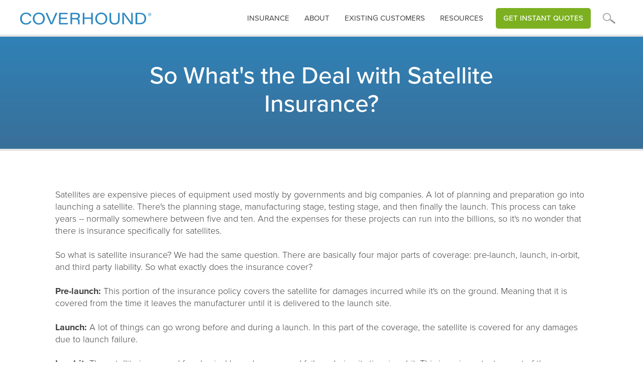

--- FILE ---
content_type: text/html
request_url: https://www.coverhound.com/blog/so-whats-the-deal-with-satellite-insurance
body_size: 8795
content:
<!DOCTYPE html><!-- Last Published: Fri Jan 16 2026 23:52:03 GMT+0000 (Coordinated Universal Time) --><html data-wf-domain="www.coverhound.com" data-wf-page="65a96ee5a4da46b8c0d124d4" data-wf-site="5fb811e2d3b0e2c2b1d7b5da" data-wf-collection="65a96ee5a4da46b8c0d124a7" data-wf-item-slug="so-whats-the-deal-with-satellite-insurance"><head><meta charset="utf-8"/><title>CoverHound® | Blog | So What&#x27;s the Deal with Satellite Insurance?</title><meta content="Compare business or personal insurance quotes from trusted insurers and get the right coverage for your life." name="description"/><meta content="CoverHound® | Blog | So What&#x27;s the Deal with Satellite Insurance?" property="og:title"/><meta content="Compare business or personal insurance quotes from trusted insurers and get the right coverage for your life." property="og:description"/><meta content="CoverHound® | Blog | So What&#x27;s the Deal with Satellite Insurance?" property="twitter:title"/><meta content="Compare business or personal insurance quotes from trusted insurers and get the right coverage for your life." property="twitter:description"/><meta property="og:type" content="website"/><meta content="summary_large_image" name="twitter:card"/><meta content="width=device-width, initial-scale=1" name="viewport"/><link href="https://cdn.prod.website-files.com/5fb811e2d3b0e2c2b1d7b5da/css/coverhound.shared.84393d136.css" rel="stylesheet" type="text/css" integrity="sha384-hDk9E2vlApHmwrOrAJqWSXTr8yVQCLPAHQlJaWTYWJsKz9W1LKhSpT00RfcEPtUZ" crossorigin="anonymous"/><script src="https://use.typekit.net/zil5myj.js" type="text/javascript"></script><script type="text/javascript">try{Typekit.load();}catch(e){}</script><script type="text/javascript">!function(o,c){var n=c.documentElement,t=" w-mod-";n.className+=t+"js",("ontouchstart"in o||o.DocumentTouch&&c instanceof DocumentTouch)&&(n.className+=t+"touch")}(window,document);</script><link href="https://cdn.prod.website-files.com/5fb811e2d3b0e2c2b1d7b5da/5fea5835361e25eb29086f39_favicon-32x32.png" rel="shortcut icon" type="image/x-icon"/><link href="https://cdn.prod.website-files.com/5fb811e2d3b0e2c2b1d7b5da/60819509d32fec8eda29442a_CH_icon_blue_profile_256x256.png" rel="apple-touch-icon"/><script async="" src="https://www.googletagmanager.com/gtag/js?id=UA-13293418-1"></script><script type="text/javascript">window.dataLayer = window.dataLayer || [];function gtag(){dataLayer.push(arguments);}gtag('js', new Date());gtag('config', 'UA-13293418-1', {'anonymize_ip': false});</script><script src="https://www.google.com/recaptcha/api.js" type="text/javascript"></script><!-- Nocodelytics --><script async id="nocodelytics-snippet" type="text/javascript" src="https://tracker.nocodelytics.com/api/tracker/assets/nocodelytics.js"></script><!-- End Nocodelytics -->

<script type="text/javascript">   
window.heap=window.heap||[],heap.load=function(e,t){window.heap.appid=e,window.heap.config=t=t||{};var r=document.createElement("script");r.type="text/javascript",r.async=!0,r.src="https://cdn.heapanalytics.com/js/heap-"+e+".js";var a=document.getElementsByTagName("script")[0];a.parentNode.insertBefore(r,a);for(var n=function(e){return function(){heap.push([e].concat(Array.prototype.slice.call(arguments,0)))}},p=["addEventProperties","addUserProperties","clearEventProperties","identify","resetIdentity","removeEventProperty","setEventProperties","track","unsetEventProperty"],o=0;o<p.length;o++)heap[p[o]]=n(p[o])};   
heap.load("2031422255"); 
</script>

<!-- Hotjar Tracking Code for www.coverhound.com/get-started -->
<script>
    (function(h,o,t,j,a,r){
        h.hj=h.hj||function(){(h.hj.q=h.hj.q||[]).push(arguments)};
        h._hjSettings={hjid:624690,hjsv:6};
        a=o.getElementsByTagName('head')[0];
        r=o.createElement('script');r.async=1;
        r.src=t+h._hjSettings.hjid+j+h._hjSettings.hjsv;
        a.appendChild(r);
    })(window,document,'https://static.hotjar.com/c/hotjar-','.js?sv=');
</script>

<script src="https://cdnjs.cloudflare.com/ajax/libs/postscribe/2.0.6/postscribe.min.js"></script>

<script async src="https://www.googletagmanager.com/gtag/js?id=GTM-W5SVXRG"></script>
<script>
  window.dataLayer = window.dataLayer || [];
  function gtag(){dataLayer.push(arguments);}
  gtag('js', new Date());

  gtag('config', 'GTM-W5SVXRG');
</script>

<style>
  @media screen and (max-width: 991px) {
    .desktopnav { display:none !important; }
  }
  .w-dropdown-link.w--current, .w-nav-link.w--current {
   color:#c1e8fb !important; 
  }
  .arrowbullets ul, .greenarrowbullets ul, .redarrowbullets ul {
   padding-left: 0 !important; 
  }
  .arrowbullets li, .greenarrowbullets li, .redarrowbullets li {
   list-style: none !important; 
  }
</style></head><body><div class="section header interior short generic"><div class="hero"><div class="cpalertwrap"><div class="alertpopup"><div class="alertcopy">CyberPolicy is monitoring news of the coronavirus (COVID-19) outbreak and has activated a business continuity plan in response to the situation. We have implemented precautionary and preparedness measures to reduce exposure to the coronavirus and are prepared to maintain normal business operations.</div><div data-w-id="3d11348d-ab5d-0fe2-0e74-b2d9f9ac63e6" class="closex">X</div></div></div><div data-collapse="medium" data-animation="over-left" data-duration="400" data-doc-height="1" data-easing="ease" data-easing2="ease" role="banner" class="navbar w-nav"><nav role="navigation" class="mobilenav mobileheader w-nav-menu"><div class="closenavwrap"><a href="#" class="closewrap w-inline-block"><img src="https://cdn.prod.website-files.com/5fb811e2d3b0e2c2b1d7b5da/5fda73007476babe46511aa8_closeX.svg" loading="lazy" alt="" class="image-26"/></a></div><div data-delay="0" data-hover="false" class="mobiledropdown w-dropdown"><div class="dropdown-toggle w-dropdown-toggle"><div class="navarrow w-icon-dropdown-toggle"></div><div class="mobiletextaccordion">Business Insurance</div></div><nav class="dropdown-list w-dropdown-list"><a href="/business-insurance" class="headernavdroplink w-dropdown-link">Overview</a><a href="/business-owners-insurance/business-owners-insurance" class="headernavdroplink w-dropdown-link">Business Owners Policy</a><a href="/business-owners-insurance/general-liability" class="headernavdroplink w-dropdown-link">General Liability</a><a href="/business-owners-insurance/professional-liability-insurance" class="headernavdroplink w-dropdown-link">Professional Liability</a><a href="/business-owners-insurance/workers-compensation" class="headernavdroplink w-dropdown-link">Workers Compensation</a><a href="/business-owners-insurance/commercial-auto-insurance" class="headernavdroplink w-dropdown-link">Commercial Auto</a><a href="/business-owners-insurance/directors-and-officers-insurance" class="headernavdroplink w-dropdown-link">Directors and Officers</a><a href="/business-owners-insurance/cyber-insurance" class="headernavdroplink w-dropdown-link">Cyber</a><a href="/insurance-catalog" class="headernavdroplink w-dropdown-link">Other Coverages</a></nav></div><div data-delay="0" data-hover="false" class="mobiledropdown-copy w-dropdown"><div class="dropdown-toggle-copy w-dropdown-toggle"><div class="navarrow w-icon-dropdown-toggle"></div><div class="mobiletextaccordion">personal Insurance</div></div><nav class="dropdown-list w-dropdown-list"><a href="/personal-insurance" class="headernavdroplink w-dropdown-link">Overview</a><a href="/auto-insurance" class="headernavdroplink w-dropdown-link">Auto</a><a href="/homeowners-insurance" class="headernavdroplink w-dropdown-link">Homeowners</a><a href="/renters-insurance" class="headernavdroplink w-dropdown-link">Renters</a></nav></div><div data-delay="0" data-hover="false" class="mobiledropdown-copy w-dropdown"><div class="dropdown-toggle-copy w-dropdown-toggle"><div class="navarrow w-icon-dropdown-toggle"></div><div class="mobiletextaccordion">RESOURCES</div></div><nav class="dropdown-list w-dropdown-list"><a href="/insurance-learning-center" class="headernavdroplink w-dropdown-link">Learning Center</a><a href="/resources" class="headernavdroplink w-dropdown-link">Resources and Videos</a><a href="/faq" class="headernavdroplink w-dropdown-link">FAQs</a><a href="/carriers" class="headernavdroplink w-dropdown-link">Carriers</a><a href="https://insurance.coverhound.com/compare/insurance-guru/0" class="headernavdroplink w-dropdown-link">Insurance Checkup</a></nav></div><a href="/about" class="headernavlink border w-nav-link">About</a><a href="/existing-customers" class="headernavlink border w-nav-link">existing Customers</a><a href="https://insurance.coverhound.com/compare/get-started?line=commercial&amp;line=commercial" class="headernavlink border w-nav-link">Get instant quotes</a><form action="/search" class="navsearch mobile w-form"><input class="navsearchinput mobile w-input" maxlength="256" name="query" placeholder="Enter your search..." type="search" id="search" required=""/><input type="submit" class="navsearchbutton w-button" value="GO"/></form></nav><div class="container w-container"><div class="menu-button-2 w-nav-button"><div class="icon-2 w-icon-nav-menu"></div></div><a href="/" class="brand-2 w-nav-brand"><img src="https://cdn.prod.website-files.com/5fb811e2d3b0e2c2b1d7b5da/5fd7dee892f7500e12ae796b_CHLogo.svg" width="387" alt="" class="chlogo"/><img src="https://cdn.prod.website-files.com/5fb811e2d3b0e2c2b1d7b5da/5fd7dee892f7500e12ae796b_CHLogo.svg" width="150" alt="" class="cplogostacked"/></a><nav role="navigation" class="desktopnav w-nav-menu"><div class="closenavwrap"><a href="#" class="closemobilenav">X</a></div><div data-delay="0" data-hover="true" class="dropdown w-dropdown"><div class="dropdown-toggle w-dropdown-toggle"><a href="#" class="headertoplevellinks-2">insurance</a></div><nav class="dropdown-list-3 w-clearfix w-dropdown-list"><h3 class="navheader wide">What kind of insurance are you looking for?</h3><div class="navcolumn"><div class="navheading">Business</div><a href="/business-insurance" class="headernavdroplink-2 w-dropdown-link">Overview</a><a href="/business-owners-insurance/business-owners-insurance" class="headernavdroplink-2 w-dropdown-link">Business Owners Policy</a><a href="/business-owners-insurance/general-liability" class="headernavdroplink-2 w-dropdown-link">General Liability</a><a href="/business-owners-insurance/professional-liability-insurance" class="headernavdroplink-2 w-dropdown-link">Professional Liability</a><a href="/business-owners-insurance/workers-compensation" class="headernavdroplink-2 w-dropdown-link">Workers Compensation</a><a href="/business-owners-insurance/commercial-auto-insurance" class="headernavdroplink-2 w-dropdown-link">Commercial Auto</a><a href="/business-owners-insurance/directors-and-officers-insurance" class="headernavdroplink-2 w-dropdown-link">Directors &amp; Officers</a><a href="/business-owners-insurance/cyber-insurance" class="headernavdroplink-2 w-dropdown-link">Cyber</a><a href="/insurance-catalog" class="headernavdroplink-2 w-dropdown-link">Other Coverages</a></div><div class="navcolumn"><div class="navheading">personal</div><a href="/personal-insurance" class="headernavdroplink-2 w-dropdown-link">Overview</a><a href="/auto-insurance" class="headernavdroplink-2 w-dropdown-link">Auto</a><a href="/homeowners-insurance" class="headernavdroplink-2 w-dropdown-link">Homeowners</a><a href="/renters-insurance" class="headernavdroplink-2 w-dropdown-link">Renters</a></div></nav></div><div class="navtextlinks w-clearfix"><a href="/existing-customers" class="headertoplevellinks-2 nodropdown">Existing customers</a><a href="/about" class="headertoplevellinks-2 nodropdown">About</a></div><div data-delay="0" data-hover="true" class="dropdown w-dropdown"><div class="dropdown-toggle w-dropdown-toggle"><a href="#" class="headertoplevellinks-2">Resources</a></div><nav class="dropdown-list-3 resources w-clearfix w-dropdown-list"><h3 class="navheader wide">Explore our Resources</h3><div class="navcolumn"><a href="/insurance-learning-center" class="headernavdroplink-2 w-dropdown-link">Learning Center</a><a href="/resources" class="headernavdroplink-2 w-dropdown-link">Resources and Videos</a><a href="/faq" class="headernavdroplink-2 w-dropdown-link">FAQs</a><a href="/carriers" class="headernavdroplink-2 w-dropdown-link">Carriers</a><a href="https://insurance.coverhound.com/compare/insurance-guru/0" class="headernavdroplink-2 w-dropdown-link">Insurance Checkup</a></div></nav></div><a href="https://insurance.coverhound.com/business-insurance/business-info?line=commercial" class="headernavlink-4 quotebtn w-nav-link">Get Instant Quotes</a><div data-delay="0" data-hover="false" class="dropdown magnify w-dropdown"><div class="dropdown-toggle w-dropdown-toggle"><a href="#" class="headertoplevellinks-2 magnify"></a></div><nav class="dropdown-list-3 w-dropdown-list"><h3 class="navheader wide">What are you searching for?</h3><form action="/search" class="navsearch w-form"><input class="navsearchinput w-input" maxlength="256" name="query" placeholder="Enter your search..." type="search" id="search" required=""/><input type="submit" class="navsearchbutton w-button" value="GO"/></form></nav></div></nav></div></div></div><div class="hero-content interior fullwidth"><div><h1 class="h1interior center toppadd">So What&#x27;s the Deal with Satellite Insurance?</h1></div></div></div><div class="contentblock top"><div class="rich-text-block w-richtext"><p>Satellites are expensive pieces of equipment used mostly by governments and big companies. A lot of planning and preparation go into launching a satellite. There&#x27;s the planning stage, manufacturing stage, testing stage, and then finally the launch. This process can take years -- normally somewhere between five and ten. And the expenses for these projects can run into the billions, so it&#x27;s no wonder that there is insurance specifically for satellites. <br/><br/>So what is satellite insurance? We had the same question. There are basically four major parts of coverage: pre-launch, launch, in-orbit, and third party liability. So what exactly does the insurance cover?<br/><br/><strong>Pre-launch: </strong>This portion of the insurance policy covers the satellite for damages incurred while it&#x27;s on the ground. Meaning that it is covered from the time it leaves the manufacturer until it is delivered to the launch site. <br/><br/><strong>Launch:</strong> A lot of things can go wrong before and during a launch. In this part of the coverage, the satellite is covered for any damages due to launch failure. <br/><br/><strong>In-orbit: </strong>The satellite is covered for physical loss, damages and failure during its time in orbit. This is an important aspect of the insurance policy because it is rather difficult to go fix problems on the satellite while it&#x27;s up in space doing its thing. <br/><br/><strong>Third-party liability:</strong> This is another very important element of satellite coverage, covering liability for damages to third parties caused by the satellite. For example, if pieces fell off during the launch and damaged someone&#x27;s car.<br/><br/>A recent article in Satellite Today featured a carrier called Intelsat, who had just closed a contract with nineteen companies to insure eight satellites. The insurance cost for all eight? $1.5 billion. That&#x27;s a lot of insurance! <br/><br/>So do we, as citizens, need to worry about satellite insurance or satellites in general? Not at all. According to the Insurance Information Institute we don&#x27;t have to worry about satellites or pieces of satellites falling from the sky and damaging our property, because most owner policies will cover &quot;damages caused by falling objects.&quot;</p></div></div><div class="sectionfooter"><div class="footerwrap"><div class="mobilefooternav"><div data-w-id="9c49a16f-8034-e1c1-b56c-555cb47ee618" class="faqaccordian mobilelinks"><div data-w-id="9c49a16f-8034-e1c1-b56c-555cb47ee619" class="accordion-item-trigger"><h3 class="heading-6 mobilelinks"><strong class="faqquestion mobilelinks">Business</strong></h3><div class="minussymbol">-</div><div class="plussymbol">+</div></div><div class="accordion-item-content"><div class="footerlinks w-richtext"><ul role="list" class="w-list-unstyled"><li><a href="/business-insurance">Overview</a></li><li><a href="/business-owners-insurance/business-owners-insurance">Business Owners Policy</a></li><li><a href="/business-owners-insurance/general-liability">General Liability</a></li><li><a href="/business-owners-insurance/professional-liability-insurance">Personal Liability</a></li><li><a href="/business-owners-insurance/workers-compensation">Workers Compensation</a></li><li><a href="/business-owners-insurance/commercial-auto-insurance">Commercial Auto</a></li><li><a href="/business-owners-insurance/directors-and-officers-insurance">Directors and Officers</a></li><li><a href="/business-owners-insurance/cyber-insurance">Cyber</a></li><li><a href="/insurance-catalog">Other Coverages</a><br/></li></ul></div></div></div><div data-w-id="9c49a16f-8034-e1c1-b56c-555cb47ee63d" class="faqaccordian mobilelinks"><div data-w-id="9c49a16f-8034-e1c1-b56c-555cb47ee63e" class="accordion-item-trigger"><h3 class="heading-6 mobilelinks"><strong class="faqquestion mobilelinks">Personal</strong></h3><div class="minussymbol">-</div><div class="plussymbol">+</div></div><div class="accordion-item-content"><div class="footerlinks w-richtext"><ul role="list" class="w-list-unstyled"><li><a href="/personal-insurance">Overview</a></li><li><a href="/auto-insurance">Auto</a></li><li><a href="/homeowners-insurance">Homeowners</a></li><li><a href="/renters-insurance">Renters</a><br/></li></ul></div></div></div><div data-w-id="9c49a16f-8034-e1c1-b56c-555cb47ee659" class="faqaccordian mobilelinks"><div data-w-id="9c49a16f-8034-e1c1-b56c-555cb47ee65a" class="accordion-item-trigger"><h3 class="heading-6 mobilelinks"><strong class="faqquestion mobilelinks">Resources</strong></h3><div class="minussymbol">-</div><div class="plussymbol">+</div></div><div class="accordion-item-content"><div class="footerlinks w-richtext"><ul role="list" class="w-list-unstyled"><li><a href="/insurance-learning-center">Learning Center</a></li><li><a href="/faq">FAQ</a></li><li><a href="/carriers">Carriers</a></li><li><a href="https://insurance.coverhound.com/compare/insurance-guru/0">Insurance Checkup</a></li><li><a href="/existing-customers">Existing Customers</a><br/></li></ul></div></div></div><div data-w-id="9c49a16f-8034-e1c1-b56c-555cb47ee66f" class="faqaccordian mobilelinks"><div data-w-id="9c49a16f-8034-e1c1-b56c-555cb47ee670" class="accordion-item-trigger"><h3 class="heading-6 mobilelinks"><strong class="faqquestion mobilelinks">About</strong></h3><div class="minussymbol">-</div><div class="plussymbol">+</div></div><div class="accordion-item-content"><div class="footerlinks w-richtext"><ul role="list" class="w-list-unstyled"><li><a href="/about">Company</a></li><li><a href="/jobs">Jobs</a></li><li><a href="/partners">Partner with Us</a></li><li><a href="/contact">Contact Us</a><br/></li></ul></div></div></div></div><div class="footerwrapper"><div class="footerpagelinks"><div class="footerlinks _2ndcol w-richtext"><h4>business</h4><ul role="list" class="w-list-unstyled"><li><a href="/business-owners-insurance/business-owners-insurance" target="_blank">Business Owners Policy</a></li><li><a href="/business-owners-insurance/general-liability">General Liability</a></li><li><a href="/business-owners-insurance/professional-liability-insurance">Professional Liability</a></li><li><a href="/business-owners-insurance/workers-compensation">Workers Compensation</a></li><li><a href="/business-owners-insurance/commercial-auto-insurance">Commercial Auto</a></li><li><a href="/business-owners-insurance/directors-and-officers-insurance">Directors and Officers</a></li><li><a href="/business-owners-insurance/cyber-insurance">Cyber</a></li><li><a href="/insurance-catalog">Other Coverages</a><br/></li></ul></div><div class="footerlinks w-richtext"><h4>personal</h4><ul role="list" class="w-list-unstyled"><li><a href="/personal-insurance">Overview</a></li><li><a href="/auto-insurance">Auto</a></li><li><a href="/homeowners-insurance">Homeowners</a></li><li><a href="/renters-insurance">Renters</a><br/></li></ul></div><div class="footerlinks w-richtext"><h4>resources</h4><ul role="list" class="w-list-unstyled"><li><a href="/insurance-learning-center">Learning Center</a></li><li><a href="/faq">FAQ</a></li><li><a href="/carriers">Carriers</a></li><li><a href="https://insurance.coverhound.com/compare/insurance-guru/0">Insurance Checkup</a></li><li><a href="/existing-customers">Existing Customers</a></li><li><br/></li></ul></div><div href="" class="footerlinks last w-richtext"><h4>About</h4><ul role="list" class="w-list-unstyled"><li><a href="/about">Company</a></li><li><a href="/jobs">Jobs</a></li><li><a href="/partners">Partner with Us</a></li><li><a href="/contact">Contact Us</a>‍<br/></li></ul></div></div><div class="stateinsurancelinks"><div class="stateinsurance"><h4 class="allcapheader">EXPLORE INSURANCE COVERAGES IN YOUR STATE</h4><ul role="list" class="statelist w-clearfix w-list-unstyled"><li class="statelistitem"><a href="/state-insurance-overview/alabama" class="footerstatelink">AL</a></li><li class="statelistitem"><a href="/state-insurance-overview/alaska" class="footerstatelink">AK</a></li><li class="statelistitem"><a href="/state-insurance-overview/arizona" class="footerstatelink">az</a></li><li class="statelistitem"><a href="/state-insurance-overview/arkansas" class="footerstatelink">ar</a></li><li class="statelistitem"><a href="/state-insurance-overview/california" class="footerstatelink">ca</a></li><li class="statelistitem"><a href="/state-insurance-overview/colorado" class="footerstatelink">co</a></li><li class="statelistitem"><a href="/state-insurance-overview/connecticut" class="footerstatelink">ct</a></li><li class="statelistitem"><a href="/state-insurance-overview/washington-dc" class="footerstatelink">dc</a></li><li class="statelistitem"><a href="/state-insurance-overview/delaware" class="footerstatelink">de</a></li><li class="statelistitem"><a href="/state-insurance-overview/florida" class="footerstatelink">fl</a></li><li class="statelistitem"><a href="/state-insurance-overview/georgia" class="footerstatelink">ga</a></li><li class="statelistitem"><a href="/state-insurance-overview/hawaii" class="footerstatelink">hi</a></li><li class="statelistitem"><a href="/state-insurance-overview/idaho" class="footerstatelink">id</a></li><li class="statelistitem"><a href="/state-insurance-overview/illinois" class="footerstatelink">il</a></li><li class="statelistitem"><a href="/state-insurance-overview/indiana" class="footerstatelink">in</a></li><li class="statelistitem"><a href="/state-insurance-overview/iowa" class="footerstatelink">ia</a></li><li class="statelistitem"><a href="/state-insurance-overview/kansas" class="footerstatelink">ks</a></li><li class="statelistitem"><a href="/state-insurance-overview/kentucky" class="footerstatelink">ky</a></li><li class="statelistitem"><a href="/state-insurance-overview/louisiana" class="footerstatelink">la</a></li><li class="statelistitem"><a href="/state-insurance-overview/maine" class="footerstatelink">me</a></li><li class="statelistitem"><a href="/state-insurance-overview/maryland" class="footerstatelink">md</a></li><li class="statelistitem"><a href="/state-insurance-overview/massachusetts" class="footerstatelink">ma</a></li><li class="statelistitem"><a href="/state-insurance-overview/michigan" class="footerstatelink">mi</a></li><li class="statelistitem"><a href="/state-insurance-overview/minnesota" class="footerstatelink">mn</a></li><li class="statelistitem"><a href="/state-insurance-overview/mississippi" class="footerstatelink">ms</a></li><li class="statelistitem"><a href="/state-insurance-overview/missouri" class="footerstatelink">mo</a></li><li class="statelistitem"><a href="/state-insurance-overview/montana" class="footerstatelink">mt</a></li><li class="statelistitem"><a href="/state-insurance-overview/nebraska" class="footerstatelink">ne</a></li><li class="statelistitem"><a href="/state-insurance-overview/nevada" class="footerstatelink">nv</a></li><li class="statelistitem"><a href="/state-insurance-overview/new-hampshire" class="footerstatelink">nh</a></li><li class="statelistitem"><a href="/state-insurance-overview/new-jersey" class="footerstatelink">nj</a></li><li class="statelistitem"><a href="/state-insurance-overview/new-mexico" class="footerstatelink">nm</a></li><li class="statelistitem"><a href="/state-insurance-overview/new-york" class="footerstatelink">ny</a></li><li class="statelistitem"><a href="/state-insurance-overview/north-carolina" class="footerstatelink">nc</a></li><li class="statelistitem"><a href="/state-insurance-overview/north-dakota" class="footerstatelink">nd</a></li><li class="statelistitem"><a href="/state-insurance-overview/ohio" class="footerstatelink">oh</a></li><li class="statelistitem"><a href="/state-insurance-overview/oklahoma" class="footerstatelink">ok</a></li><li class="statelistitem"><a href="/state-insurance-overview/oregon" class="footerstatelink">or</a></li><li class="statelistitem"><a href="/state-insurance-overview/pennsylvania" class="footerstatelink">pa</a></li><li class="statelistitem"><a href="/state-insurance-overview/rhode-island" class="footerstatelink">ri</a></li><li class="statelistitem"><a href="/state-insurance-overview/south-carolina" class="footerstatelink">sc</a></li><li class="statelistitem"><a href="/state-insurance-overview/south-dakota" class="footerstatelink">sd</a></li><li class="statelistitem"><a href="/state-insurance-overview/tennessee" class="footerstatelink">tn</a></li><li class="statelistitem"><a href="/state-insurance-overview/texas" class="footerstatelink">tx</a></li><li class="statelistitem"><a href="/state-insurance-overview/utah" class="footerstatelink">ut</a></li><li class="statelistitem"><a href="/state-insurance-overview/vermont" class="footerstatelink">vt</a></li><li class="statelistitem"><a href="/state-insurance-overview/virginia" class="footerstatelink">va</a></li><li class="statelistitem"><a href="/state-insurance-overview/washington" class="footerstatelink">wa</a></li><li class="statelistitem"><a href="/state-insurance-overview/west-virginia" class="footerstatelink">wv</a></li><li class="statelistitem"><a href="/state-insurance-overview/wisconsin" class="footerstatelink">wi</a></li><li class="statelistitem"><a href="/state-insurance-overview/wyoming" class="footerstatelink">wy</a></li></ul></div></div><div class="stateinsurance-2 profesion"><h4 class="allcapheader">Small Business Insurance by industry</h4><ul role="list" class="statelist w-clearfix w-list-unstyled"><li class="statelistitem"><a href="/business-insurance-professions/photographers-insurance" class="profesionlink lowercase">Photographer</a></li><li class="statelistitem"><a href="/business-insurance-professions/personal-trainers-insurance" class="profesionlink lowercase">Personal Trainer</a></li><li class="statelistitem"><a href="/business-insurance-professions/handymen-insurance" class="profesionlink lowercase">Handyman</a></li><li class="statelistitem"><a href="/business-insurance-professions/accountants-and-cpas-insurance" class="profesionlink lowercase">Accountant</a></li><li class="statelistitem"><a href="/business-insurance-professions/home-inspectors-insurance" class="profesionlink lowercase">Home Inspector</a></li><li class="statelistitem"><a href="/business-insurance-professions/tax-preparers-insurance" class="profesionlink lowercase">Tax Preparer</a></li><li class="statelistitem"><a href="/business-insurance-professions/event-planners-insurance" class="profesionlink lowercase">Event Planner</a></li><li class="statelistitem"><a href="/business-insurance-professions/janitors-insurance" class="profesionlink lowercase">Janitorial</a></li><li class="statelistitem"><a href="/business-insurance-professions/business-consultants-insurance" class="profesionlink lowercase">Business Consultant</a></li><li class="statelistitem"><a href="/business-insurance-professions/real-estate-professionals-insurance" class="profesionlink lowercase">Real Estate Agent</a></li><li class="statelistitem"><a href="/insurance-profession" class="profesionlink lowercase noborder">Find Your Industry</a></li></ul></div></div><div class="footerlegal"><div class="footerwrapper2"><img src="https://cdn.prod.website-files.com/5fb811e2d3b0e2c2b1d7b5da/5fd7dee892f7500e12ae796b_CHLogo.svg" loading="lazy" alt="" class="image-27"/><div class="contactblock"><div class="phoneblock"><div class="simpletitle">Find the best policy</div><a href="tel:8662787881" class="phonelink">(866) 278-7881</a></div><div class="socialblock"><div class="simpletitle bottom">Stay Connected</div><a href="https://www.facebook.com/CoverHound" target="_blank" class="sociallink w-inline-block"><img src="https://cdn.prod.website-files.com/5fb811e2d3b0e2c2b1d7b5da/5fea50a89f53f3d0b17a8a30_facebookIcon.svg" loading="lazy" width="10" alt="" class="icon-social"/></a><a href="https://twitter.com/coverhound" target="_blank" class="sociallink w-inline-block"><img src="https://cdn.prod.website-files.com/5fb811e2d3b0e2c2b1d7b5da/5fea50a8f009754f8cf56178_twitterIcon.svg" loading="lazy" alt="" class="icon-social"/></a><a href="https://www.linkedin.com/company/coverhound-inc-/" target="_blank" class="sociallink w-inline-block"><img src="https://cdn.prod.website-files.com/5fb811e2d3b0e2c2b1d7b5da/5fea50a8f542896d433e2746_linkedinIcon.svg" loading="lazy" alt="" class="icon-social"/></a><a href="https://www.youtube.com/channel/UC9_3tukQmvKsIrr_ppP1gOg" target="_blank" class="sociallink w-inline-block"><img src="https://cdn.prod.website-files.com/5fb811e2d3b0e2c2b1d7b5da/5fea50a8256d342a29a7b8e9_youtubeIcon.svg" loading="lazy" alt="" class="icon-social"/></a></div></div><div class="privacylinkwrap w-clearfix"><a href="https://www.bbinsurance.com/legal-notices" class="privacylink">Legal Notices</a><a href="https://www.bbinsurance.com/privacy-statement/" class="privacylink">Privacy Policy</a><a href="https://www.bbinsurance.com/ccpa-privacy-notice" class="privacylink">CCPA</a><a href="/licenses" class="privacylink">Licenses</a><a href="/terms-and-conditions" class="privacylink">Terms and Conditions</a><a href="/trademarks" class="privacylink last">Trademarks</a></div></div><div class="copyrightwrap"><div class="w-embed w-script"><div class="text-block-9">
&copy; 2010 - <script>document.write(new Date().getFullYear())</script>  CoverHound LLC - All rights reserved.<br />
1001 Mark Ave Ste 201, Carpinteria, CA 93013<br />
CoverHound&copy; is a trademark of CoverHound LLC<br />
DBA: CoverHound Insurance Solutions - CA License <br />
No. 6005304
</div></div></div></div></div></div><div class="footercity"></div><script src="https://d3e54v103j8qbb.cloudfront.net/js/jquery-3.5.1.min.dc5e7f18c8.js?site=5fb811e2d3b0e2c2b1d7b5da" type="text/javascript" integrity="sha256-9/aliU8dGd2tb6OSsuzixeV4y/faTqgFtohetphbbj0=" crossorigin="anonymous"></script><script src="https://cdn.prod.website-files.com/5fb811e2d3b0e2c2b1d7b5da/js/coverhound.schunk.36b8fb49256177c8.js" type="text/javascript" integrity="sha384-4abIlA5/v7XaW1HMXKBgnUuhnjBYJ/Z9C1OSg4OhmVw9O3QeHJ/qJqFBERCDPv7G" crossorigin="anonymous"></script><script src="https://cdn.prod.website-files.com/5fb811e2d3b0e2c2b1d7b5da/js/coverhound.schunk.1e43955cf310330a.js" type="text/javascript" integrity="sha384-YgtZLM9P4KR5n29zGkhADFknAujgyTmW9bJdn7jPMoKYz1sbcMdBD4Wt+Ulamcmx" crossorigin="anonymous"></script><script src="https://cdn.prod.website-files.com/5fb811e2d3b0e2c2b1d7b5da/js/coverhound.36102b47.4d11aec73bc68c7f.js" type="text/javascript" integrity="sha384-iaeB3yTXtadbEwdZMMcDGTXP8UCqwHN124Tf6oH3J+jHgXMhf8J6fEsMMe5TYn+Z" crossorigin="anonymous"></script><script type="text/javascript">
  $.ajaxSetup({ cache: true });
  $.when(
      /*
      Load URL polyfill first
      */
      $.getScript("https://cdn.jsdelivr.net/npm/url-polyfill@1.1.7/url-polyfill.min.js"),
    $.Deferred(function(deferred) {
      $(deferred.resolve);
    })
  ).done(function(){
    /*
    Append query params of current browser location to all links on page.
    Preserves origin when it exists. If no origin exists, uses origin of current
    browser location.
    */
    $(function() {
      $("a").each(function() {
        var elementHref, location, origin, pathAttribute, url;
        
        elementHref = $(this).attr("href");
        location = new URL(window.location.href.toString());
        origin = window.location.origin;
        /*
        Webflow doesn't put the collection path in collection links. It seems
        they are using JS triggers rather than just building proper hrefs. For
        collection nav buttons, the designer will set this specific attribute
        which we will use to build a proper href later.
        */
        pathAttribute = $(this).attr("cp_webflow_page_path");
        
        /*
        We sometimes use hash hrefs for accordions, e.g. on the faq page.
        */
        if (elementHref == "#") { return; }
        
        if (pathAttribute && pathAttribute.length > 0) {
          url = new URL(pathAttribute + elementHref, origin);
        } else {
          url = new URL(elementHref, origin);
        }
        
        location.searchParams.forEach(function(value, key) {
          /*
          We don't want to add the current navigation params to navigation
          links. This `_page` string was the best way I could find to check for
          that.
          */
          if (key.indexOf("_page") === -1) {
            url.searchParams.append(key, value);
          }
        });
        
        $(this).attr("href", url.toString());
      });
    });
  });
</script>

<!-- Trust Seals -->
<script type='text/javascript'>
document.onreadystatechange = function() {
  if (document.readyState === 'complete') {
    if (document.getElementById('mcafeeWrap')) {
      postscribe('#mcafeeWrap', '<script type="text/javascript"  src="https://cdn.ywxi.net/js/inline.js?w=60"><\/script>');
    }
    if (document.getElementById('norton_seal')) {
      postscribe('#norton_seal', '<script type="text/javascript" src="https://seal.websecurity.norton.com/getseal?host_name=coverhound.com&amp;size=XS&amp;use_flash=NO&amp;use_transparent=NO&amp;lang=en"><\/script>')
    }
  }
};
</script></body></html>

--- FILE ---
content_type: image/svg+xml
request_url: https://cdn.prod.website-files.com/5fb811e2d3b0e2c2b1d7b5da/5fea50a89f53f3d0b17a8a30_facebookIcon.svg
body_size: 166
content:
<?xml version="1.0" encoding="UTF-8" standalone="no"?>
<svg width="10px" height="18px" viewBox="0 0 10 18" version="1.1" xmlns="http://www.w3.org/2000/svg" xmlns:xlink="http://www.w3.org/1999/xlink">
    <!-- Generator: Sketch 47.1 (45422) - http://www.bohemiancoding.com/sketch -->
    <title>facebook</title>
    <desc>Created with Sketch.</desc>
    <defs></defs>
    <g id="Footer" stroke="none" stroke-width="1" fill="none" fill-rule="evenodd">
        <g id="Footer---375px" transform="translate(-24.000000, -718.000000)" fill="#087ec7">
            <g id="Logo-lockup" transform="translate(20.000000, 484.000000)">
                <g id="Social-media" transform="translate(0.000000, 200.000000)">
                    <path d="M13.8725224,36.9850746 L12.0783783,36.9850746 C10.6736486,36.9850746 10.4103603,37.6238806 10.4103603,38.541791 L10.4103603,40.5880597 L13.7590089,40.5880597 L13.3128377,43.7895522 L10.4103603,43.7895522 L10.4103603,52 L6.91351348,52 L6.91351348,43.7895522 L4,43.7895522 L4,40.5880597 L6.91351348,40.5880597 L6.91351348,38.2283582 C6.91351348,35.4925373 8.68558553,34 11.2680179,34 C12.5024774,34 13.56509,34.0865672 13.8725224,34.1283582 L13.8725224,36.9850746 Z" id="facebook"></path>
                </g>
            </g>
        </g>
    </g>
</svg>

--- FILE ---
content_type: image/svg+xml
request_url: https://cdn.prod.website-files.com/5fb811e2d3b0e2c2b1d7b5da/5fea50a8256d342a29a7b8e9_youtubeIcon.svg
body_size: -203
content:
<svg width="24" height="18" xmlns="http://www.w3.org/2000/svg"><path d="M23.5 2.8C24 4.8 24 9 24 9s0 4.2-.5 6.2c-.3 1.1-1.1 2-2.1 2.3-1.9.5-9.4.5-9.4.5s-7.5 0-9.4-.5c-1-.3-1.8-1.2-2.1-2.3C0 13.2 0 9 0 9s0-4.2.5-6.2C.8 1.7 1.6.8 2.6.5 4.5 0 12 0 12 0s7.5 0 9.4.5c1 .3 1.8 1.2 2.1 2.3zm-14 10L15.8 9 9.5 5.2v7.6z" fill="#077ec7"/></svg>